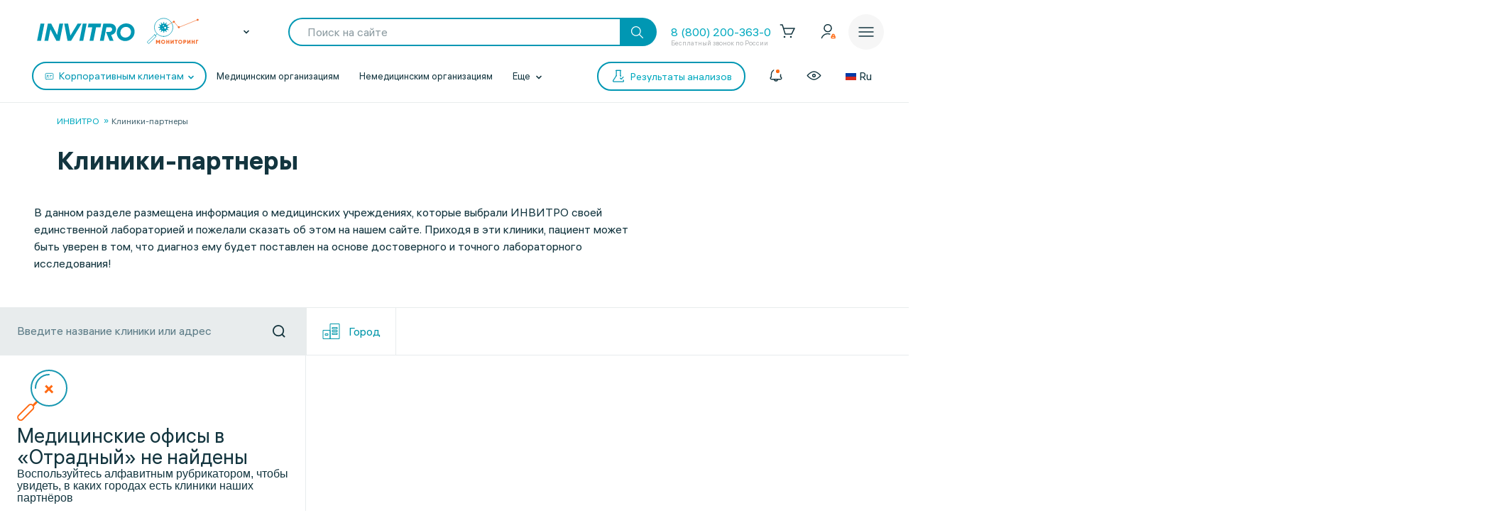

--- FILE ---
content_type: image/svg+xml
request_url: https://www.invitro.ru/local/templates/invitro_main/src/image/icons/loop.svg
body_size: 1596
content:
<?xml version="1.0" encoding="UTF-8"?>
<svg width="71px" height="73px" viewBox="0 0 71 73" version="1.1" xmlns="http://www.w3.org/2000/svg" xmlns:xlink="http://www.w3.org/1999/xlink">
    <defs></defs>
    <g id="Поиск" stroke="none" stroke-width="1" fill="none" fill-rule="evenodd">
        <g id="invitro-search-not-found" transform="translate(-685.000000, -417.000000)">
            <g id="Group---search" transform="translate(683.000000, 418.000000)">
                <g id="Group-5">
                    <rect id="Rectangle-2" stroke="#FF6A13" stroke-width="2" transform="translate(14.213203, 59.142136) rotate(-315.000000) translate(-14.213203, -59.142136) " x="10.2132034" y="45.1421356" width="8" height="28" rx="4"></rect>
                    <rect id="Rectangle-7" stroke="#FF6A13" stroke-width="2" transform="translate(27.303301, 46.282486) rotate(-315.000000) translate(-27.303301, -46.282486) " x="27.3033009" y="42.7824856" width="1" height="7"></rect>
                    <circle id="Oval" stroke="#1797B1" stroke-width="2" cx="47" cy="25" r="25"></circle>
                    <path d="M47,6 C36.5065898,6 28,14.5065898 28,25" id="Oval-Copy" stroke="#1797B1" stroke-width="2" stroke-linecap="round"></path>
                    <g id="Group-4" transform="translate(46.899495, 26.899495) rotate(-45.000000) translate(-46.899495, -26.899495) translate(39.899495, 19.899495)" stroke="#FF6A13" stroke-width="2">
                        <rect id="Rectangle-11" x="7" y="1" width="1" height="12"></rect>
                        <rect id="Rectangle-11-Copy" transform="translate(7.000000, 7.000000) rotate(-90.000000) translate(-7.000000, -7.000000) " x="7" y="1" width="1" height="12"></rect>
                    </g>
                </g>
            </g>
        </g>
    </g>
</svg>

--- FILE ---
content_type: image/svg+xml
request_url: https://www.invitro.ru/upload/uf/a1b/q34lzjpj12ckpf452diw54xkcklcztr7.svg
body_size: 674
content:
<svg width="32" height="32" viewBox="0 0 32 32" fill="none" xmlns="http://www.w3.org/2000/svg">
<path d="M13.3333 19.7331C13.268 18.2381 12.6106 17.0665 10.1333 17.0665C7.65603 17.0665 6.99862 18.2381 6.93329 19.7331M18.1333 13.3331H24M18.1333 17.5999H20.2666M5.23073 26.1331H26.7692C28.1853 26.1331 29.3333 24.9233 29.3333 23.4309V8.56868C29.3333 7.07628 28.1853 5.86646 26.7692 5.86646H5.23073C3.81461 5.86646 2.66663 7.07628 2.66663 8.56868L2.66663 23.4309C2.66663 24.9233 3.81461 26.1331 5.23073 26.1331ZM11.7333 13.3331C11.7333 14.2168 11.0169 14.9331 10.1333 14.9331C9.24964 14.9331 8.53329 14.2168 8.53329 13.3331C8.53329 12.4495 9.24964 11.7331 10.1333 11.7331C11.0169 11.7331 11.7333 12.4495 11.7333 13.3331Z" stroke="#0097B3" stroke-width="2" stroke-miterlimit="10" stroke-linecap="round" stroke-linejoin="round"/>
</svg>
